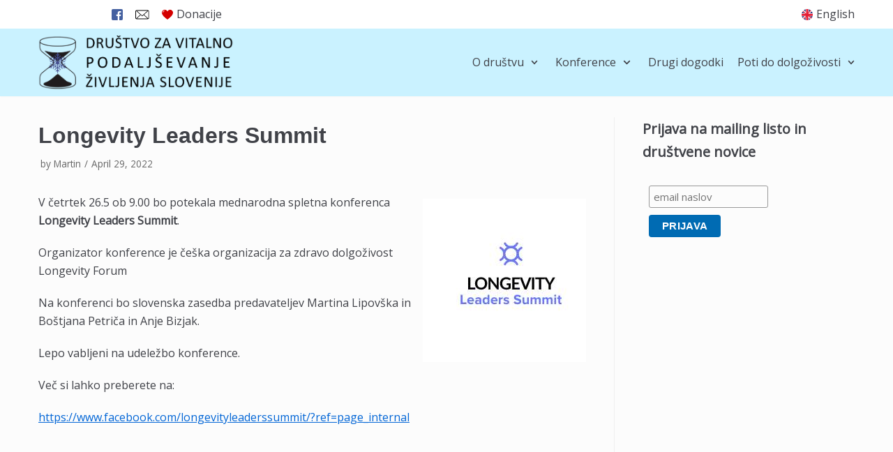

--- FILE ---
content_type: text/html; charset=UTF-8
request_url: https://podaljsevanje-zivljenja.si/2022/04/longevity-leaders-summit/
body_size: 63642
content:
<!DOCTYPE html>
<html lang="en-US">

<head>
	<meta charset="UTF-8">
	<meta name="viewport" content="width=device-width, initial-scale=1, minimum-scale=1">
	<link rel="profile" href="http://gmpg.org/xfn/11">
		<title>Longevity Leaders Summit &#8211; Društvo za vitalno podaljševanje življenja Slovenije</title>
<meta name='robots' content='max-image-preview:large' />
<script>window.koko_analytics = {"tracker_url":"https:\/\/podaljsevanje-zivljenja.si\/koko-analytics-collect.php","post_id":900,"use_cookie":1,"cookie_path":"\/","honor_dnt":true};</script><link rel='dns-prefetch' href='//fonts.googleapis.com' />
<link rel="alternate" type="application/rss+xml" title="Društvo za vitalno podaljševanje življenja Slovenije &raquo; Feed" href="https://podaljsevanje-zivljenja.si/feed/" />
<link rel="alternate" type="application/rss+xml" title="Društvo za vitalno podaljševanje življenja Slovenije &raquo; Comments Feed" href="https://podaljsevanje-zivljenja.si/comments/feed/" />
<script type="text/javascript">
window._wpemojiSettings = {"baseUrl":"https:\/\/s.w.org\/images\/core\/emoji\/14.0.0\/72x72\/","ext":".png","svgUrl":"https:\/\/s.w.org\/images\/core\/emoji\/14.0.0\/svg\/","svgExt":".svg","source":{"concatemoji":"https:\/\/podaljsevanje-zivljenja.si\/wp-includes\/js\/wp-emoji-release.min.js?ver=6.2.8"}};
/*! This file is auto-generated */
!function(e,a,t){var n,r,o,i=a.createElement("canvas"),p=i.getContext&&i.getContext("2d");function s(e,t){p.clearRect(0,0,i.width,i.height),p.fillText(e,0,0);e=i.toDataURL();return p.clearRect(0,0,i.width,i.height),p.fillText(t,0,0),e===i.toDataURL()}function c(e){var t=a.createElement("script");t.src=e,t.defer=t.type="text/javascript",a.getElementsByTagName("head")[0].appendChild(t)}for(o=Array("flag","emoji"),t.supports={everything:!0,everythingExceptFlag:!0},r=0;r<o.length;r++)t.supports[o[r]]=function(e){if(p&&p.fillText)switch(p.textBaseline="top",p.font="600 32px Arial",e){case"flag":return s("\ud83c\udff3\ufe0f\u200d\u26a7\ufe0f","\ud83c\udff3\ufe0f\u200b\u26a7\ufe0f")?!1:!s("\ud83c\uddfa\ud83c\uddf3","\ud83c\uddfa\u200b\ud83c\uddf3")&&!s("\ud83c\udff4\udb40\udc67\udb40\udc62\udb40\udc65\udb40\udc6e\udb40\udc67\udb40\udc7f","\ud83c\udff4\u200b\udb40\udc67\u200b\udb40\udc62\u200b\udb40\udc65\u200b\udb40\udc6e\u200b\udb40\udc67\u200b\udb40\udc7f");case"emoji":return!s("\ud83e\udef1\ud83c\udffb\u200d\ud83e\udef2\ud83c\udfff","\ud83e\udef1\ud83c\udffb\u200b\ud83e\udef2\ud83c\udfff")}return!1}(o[r]),t.supports.everything=t.supports.everything&&t.supports[o[r]],"flag"!==o[r]&&(t.supports.everythingExceptFlag=t.supports.everythingExceptFlag&&t.supports[o[r]]);t.supports.everythingExceptFlag=t.supports.everythingExceptFlag&&!t.supports.flag,t.DOMReady=!1,t.readyCallback=function(){t.DOMReady=!0},t.supports.everything||(n=function(){t.readyCallback()},a.addEventListener?(a.addEventListener("DOMContentLoaded",n,!1),e.addEventListener("load",n,!1)):(e.attachEvent("onload",n),a.attachEvent("onreadystatechange",function(){"complete"===a.readyState&&t.readyCallback()})),(e=t.source||{}).concatemoji?c(e.concatemoji):e.wpemoji&&e.twemoji&&(c(e.twemoji),c(e.wpemoji)))}(window,document,window._wpemojiSettings);
</script>
<style type="text/css">
img.wp-smiley,
img.emoji {
	display: inline !important;
	border: none !important;
	box-shadow: none !important;
	height: 1em !important;
	width: 1em !important;
	margin: 0 0.07em !important;
	vertical-align: -0.1em !important;
	background: none !important;
	padding: 0 !important;
}
</style>
	<link rel='stylesheet' id='wp-block-library-css' href='https://podaljsevanje-zivljenja.si/wp-includes/css/dist/block-library/style.min.css?ver=6.2.8' type='text/css' media='all' />
<link rel='stylesheet' id='classic-theme-styles-css' href='https://podaljsevanje-zivljenja.si/wp-includes/css/classic-themes.min.css?ver=6.2.8' type='text/css' media='all' />
<style id='global-styles-inline-css' type='text/css'>
body{--wp--preset--color--black: #000000;--wp--preset--color--cyan-bluish-gray: #abb8c3;--wp--preset--color--white: #ffffff;--wp--preset--color--pale-pink: #f78da7;--wp--preset--color--vivid-red: #cf2e2e;--wp--preset--color--luminous-vivid-orange: #ff6900;--wp--preset--color--luminous-vivid-amber: #fcb900;--wp--preset--color--light-green-cyan: #7bdcb5;--wp--preset--color--vivid-green-cyan: #00d084;--wp--preset--color--pale-cyan-blue: #8ed1fc;--wp--preset--color--vivid-cyan-blue: #0693e3;--wp--preset--color--vivid-purple: #9b51e0;--wp--preset--color--neve-button-color: #0366d6;--wp--preset--color--neve-text-color: #404248;--wp--preset--gradient--vivid-cyan-blue-to-vivid-purple: linear-gradient(135deg,rgba(6,147,227,1) 0%,rgb(155,81,224) 100%);--wp--preset--gradient--light-green-cyan-to-vivid-green-cyan: linear-gradient(135deg,rgb(122,220,180) 0%,rgb(0,208,130) 100%);--wp--preset--gradient--luminous-vivid-amber-to-luminous-vivid-orange: linear-gradient(135deg,rgba(252,185,0,1) 0%,rgba(255,105,0,1) 100%);--wp--preset--gradient--luminous-vivid-orange-to-vivid-red: linear-gradient(135deg,rgba(255,105,0,1) 0%,rgb(207,46,46) 100%);--wp--preset--gradient--very-light-gray-to-cyan-bluish-gray: linear-gradient(135deg,rgb(238,238,238) 0%,rgb(169,184,195) 100%);--wp--preset--gradient--cool-to-warm-spectrum: linear-gradient(135deg,rgb(74,234,220) 0%,rgb(151,120,209) 20%,rgb(207,42,186) 40%,rgb(238,44,130) 60%,rgb(251,105,98) 80%,rgb(254,248,76) 100%);--wp--preset--gradient--blush-light-purple: linear-gradient(135deg,rgb(255,206,236) 0%,rgb(152,150,240) 100%);--wp--preset--gradient--blush-bordeaux: linear-gradient(135deg,rgb(254,205,165) 0%,rgb(254,45,45) 50%,rgb(107,0,62) 100%);--wp--preset--gradient--luminous-dusk: linear-gradient(135deg,rgb(255,203,112) 0%,rgb(199,81,192) 50%,rgb(65,88,208) 100%);--wp--preset--gradient--pale-ocean: linear-gradient(135deg,rgb(255,245,203) 0%,rgb(182,227,212) 50%,rgb(51,167,181) 100%);--wp--preset--gradient--electric-grass: linear-gradient(135deg,rgb(202,248,128) 0%,rgb(113,206,126) 100%);--wp--preset--gradient--midnight: linear-gradient(135deg,rgb(2,3,129) 0%,rgb(40,116,252) 100%);--wp--preset--duotone--dark-grayscale: url('#wp-duotone-dark-grayscale');--wp--preset--duotone--grayscale: url('#wp-duotone-grayscale');--wp--preset--duotone--purple-yellow: url('#wp-duotone-purple-yellow');--wp--preset--duotone--blue-red: url('#wp-duotone-blue-red');--wp--preset--duotone--midnight: url('#wp-duotone-midnight');--wp--preset--duotone--magenta-yellow: url('#wp-duotone-magenta-yellow');--wp--preset--duotone--purple-green: url('#wp-duotone-purple-green');--wp--preset--duotone--blue-orange: url('#wp-duotone-blue-orange');--wp--preset--font-size--small: 13px;--wp--preset--font-size--medium: 20px;--wp--preset--font-size--large: 36px;--wp--preset--font-size--x-large: 42px;--wp--preset--spacing--20: 0.44rem;--wp--preset--spacing--30: 0.67rem;--wp--preset--spacing--40: 1rem;--wp--preset--spacing--50: 1.5rem;--wp--preset--spacing--60: 2.25rem;--wp--preset--spacing--70: 3.38rem;--wp--preset--spacing--80: 5.06rem;--wp--preset--shadow--natural: 6px 6px 9px rgba(0, 0, 0, 0.2);--wp--preset--shadow--deep: 12px 12px 50px rgba(0, 0, 0, 0.4);--wp--preset--shadow--sharp: 6px 6px 0px rgba(0, 0, 0, 0.2);--wp--preset--shadow--outlined: 6px 6px 0px -3px rgba(255, 255, 255, 1), 6px 6px rgba(0, 0, 0, 1);--wp--preset--shadow--crisp: 6px 6px 0px rgba(0, 0, 0, 1);}:where(.is-layout-flex){gap: 0.5em;}body .is-layout-flow > .alignleft{float: left;margin-inline-start: 0;margin-inline-end: 2em;}body .is-layout-flow > .alignright{float: right;margin-inline-start: 2em;margin-inline-end: 0;}body .is-layout-flow > .aligncenter{margin-left: auto !important;margin-right: auto !important;}body .is-layout-constrained > .alignleft{float: left;margin-inline-start: 0;margin-inline-end: 2em;}body .is-layout-constrained > .alignright{float: right;margin-inline-start: 2em;margin-inline-end: 0;}body .is-layout-constrained > .aligncenter{margin-left: auto !important;margin-right: auto !important;}body .is-layout-constrained > :where(:not(.alignleft):not(.alignright):not(.alignfull)){max-width: var(--wp--style--global--content-size);margin-left: auto !important;margin-right: auto !important;}body .is-layout-constrained > .alignwide{max-width: var(--wp--style--global--wide-size);}body .is-layout-flex{display: flex;}body .is-layout-flex{flex-wrap: wrap;align-items: center;}body .is-layout-flex > *{margin: 0;}:where(.wp-block-columns.is-layout-flex){gap: 2em;}.has-black-color{color: var(--wp--preset--color--black) !important;}.has-cyan-bluish-gray-color{color: var(--wp--preset--color--cyan-bluish-gray) !important;}.has-white-color{color: var(--wp--preset--color--white) !important;}.has-pale-pink-color{color: var(--wp--preset--color--pale-pink) !important;}.has-vivid-red-color{color: var(--wp--preset--color--vivid-red) !important;}.has-luminous-vivid-orange-color{color: var(--wp--preset--color--luminous-vivid-orange) !important;}.has-luminous-vivid-amber-color{color: var(--wp--preset--color--luminous-vivid-amber) !important;}.has-light-green-cyan-color{color: var(--wp--preset--color--light-green-cyan) !important;}.has-vivid-green-cyan-color{color: var(--wp--preset--color--vivid-green-cyan) !important;}.has-pale-cyan-blue-color{color: var(--wp--preset--color--pale-cyan-blue) !important;}.has-vivid-cyan-blue-color{color: var(--wp--preset--color--vivid-cyan-blue) !important;}.has-vivid-purple-color{color: var(--wp--preset--color--vivid-purple) !important;}.has-black-background-color{background-color: var(--wp--preset--color--black) !important;}.has-cyan-bluish-gray-background-color{background-color: var(--wp--preset--color--cyan-bluish-gray) !important;}.has-white-background-color{background-color: var(--wp--preset--color--white) !important;}.has-pale-pink-background-color{background-color: var(--wp--preset--color--pale-pink) !important;}.has-vivid-red-background-color{background-color: var(--wp--preset--color--vivid-red) !important;}.has-luminous-vivid-orange-background-color{background-color: var(--wp--preset--color--luminous-vivid-orange) !important;}.has-luminous-vivid-amber-background-color{background-color: var(--wp--preset--color--luminous-vivid-amber) !important;}.has-light-green-cyan-background-color{background-color: var(--wp--preset--color--light-green-cyan) !important;}.has-vivid-green-cyan-background-color{background-color: var(--wp--preset--color--vivid-green-cyan) !important;}.has-pale-cyan-blue-background-color{background-color: var(--wp--preset--color--pale-cyan-blue) !important;}.has-vivid-cyan-blue-background-color{background-color: var(--wp--preset--color--vivid-cyan-blue) !important;}.has-vivid-purple-background-color{background-color: var(--wp--preset--color--vivid-purple) !important;}.has-black-border-color{border-color: var(--wp--preset--color--black) !important;}.has-cyan-bluish-gray-border-color{border-color: var(--wp--preset--color--cyan-bluish-gray) !important;}.has-white-border-color{border-color: var(--wp--preset--color--white) !important;}.has-pale-pink-border-color{border-color: var(--wp--preset--color--pale-pink) !important;}.has-vivid-red-border-color{border-color: var(--wp--preset--color--vivid-red) !important;}.has-luminous-vivid-orange-border-color{border-color: var(--wp--preset--color--luminous-vivid-orange) !important;}.has-luminous-vivid-amber-border-color{border-color: var(--wp--preset--color--luminous-vivid-amber) !important;}.has-light-green-cyan-border-color{border-color: var(--wp--preset--color--light-green-cyan) !important;}.has-vivid-green-cyan-border-color{border-color: var(--wp--preset--color--vivid-green-cyan) !important;}.has-pale-cyan-blue-border-color{border-color: var(--wp--preset--color--pale-cyan-blue) !important;}.has-vivid-cyan-blue-border-color{border-color: var(--wp--preset--color--vivid-cyan-blue) !important;}.has-vivid-purple-border-color{border-color: var(--wp--preset--color--vivid-purple) !important;}.has-vivid-cyan-blue-to-vivid-purple-gradient-background{background: var(--wp--preset--gradient--vivid-cyan-blue-to-vivid-purple) !important;}.has-light-green-cyan-to-vivid-green-cyan-gradient-background{background: var(--wp--preset--gradient--light-green-cyan-to-vivid-green-cyan) !important;}.has-luminous-vivid-amber-to-luminous-vivid-orange-gradient-background{background: var(--wp--preset--gradient--luminous-vivid-amber-to-luminous-vivid-orange) !important;}.has-luminous-vivid-orange-to-vivid-red-gradient-background{background: var(--wp--preset--gradient--luminous-vivid-orange-to-vivid-red) !important;}.has-very-light-gray-to-cyan-bluish-gray-gradient-background{background: var(--wp--preset--gradient--very-light-gray-to-cyan-bluish-gray) !important;}.has-cool-to-warm-spectrum-gradient-background{background: var(--wp--preset--gradient--cool-to-warm-spectrum) !important;}.has-blush-light-purple-gradient-background{background: var(--wp--preset--gradient--blush-light-purple) !important;}.has-blush-bordeaux-gradient-background{background: var(--wp--preset--gradient--blush-bordeaux) !important;}.has-luminous-dusk-gradient-background{background: var(--wp--preset--gradient--luminous-dusk) !important;}.has-pale-ocean-gradient-background{background: var(--wp--preset--gradient--pale-ocean) !important;}.has-electric-grass-gradient-background{background: var(--wp--preset--gradient--electric-grass) !important;}.has-midnight-gradient-background{background: var(--wp--preset--gradient--midnight) !important;}.has-small-font-size{font-size: var(--wp--preset--font-size--small) !important;}.has-medium-font-size{font-size: var(--wp--preset--font-size--medium) !important;}.has-large-font-size{font-size: var(--wp--preset--font-size--large) !important;}.has-x-large-font-size{font-size: var(--wp--preset--font-size--x-large) !important;}
.wp-block-navigation a:where(:not(.wp-element-button)){color: inherit;}
:where(.wp-block-columns.is-layout-flex){gap: 2em;}
.wp-block-pullquote{font-size: 1.5em;line-height: 1.6;}
</style>
<link rel='stylesheet' id='neve-style-css' href='https://podaljsevanje-zivljenja.si/wp-content/themes/neve/style.min.css?ver=2.6.4' type='text/css' media='all' />
<style id='neve-style-inline-css' type='text/css'>
body, .site-title{font-family:"Open Sans";}.container{max-width:748px;}.has-white-background-color{background-color:#ffffff!important;}.has-white-color{color:#ffffff!important;}.has-black-background-color{background-color:#000000!important;}.has-black-color{color:#000000!important;}.has-neve-button-color-background-color{background-color:#0366d6!important;}.has-neve-button-color-color{color:#0366d6!important;}.has-neve-link-color-background-color{background-color:#0366d6!important;}.has-neve-link-color-color{color:#0366d6!important;}.has-neve-link-hover-color-background-color{background-color:#0366d6!important;}.has-neve-link-hover-color-color{color:#0366d6!important;}.has-neve-text-color-background-color{background-color:#404248!important;}.has-neve-text-color-color{color:#404248!important;}.nv-tags-list a{color:#0366d6;}.nv-tags-list a{border-color:#0366d6;} .button.button-primary, button, input[type=button], .btn, input[type="submit"], /* Buttons in navigation */ ul[id^="nv-primary-navigation"] li.button.button-primary > a, .menu li.button.button-primary > a{background-color:#0366d6;} .button.button-primary, button, input[type=button], .btn, input[type="submit"], /* Buttons in navigation */ ul[id^="nv-primary-navigation"] li.button.button-primary > a, .menu li.button.button-primary > a{color:#ffffff;}.nv-tags-list a:hover{border-color:#0366d6;} .button.button-primary:hover, .nv-tags-list a:hover, ul[id^="nv-primary-navigation"] li.button.button-primary > a:hover, .menu li.button.button-primary > a:hover{background-color:#0366d6;} .button.button-primary:hover, .nv-tags-list a:hover, ul[id^="nv-primary-navigation"] li.button.button-primary > a:hover, .menu li.button.button-primary > a:hover{color:#ffffff;}.button.button-primary, button, input[type=button], .btn, input[type="submit"]:not(.search-submit), /* Buttons in navigation */ ul[id^="nv-primary-navigation"] li.button.button-primary > a, .menu li.button.button-primary > a{border-radius:3px;} .button.button-secondary, #comments input[type="submit"], .cart-off-canvas .button.nv-close-cart-sidebar{color:#676767;}.button.button-secondary, #comments input[type="submit"], .cart-off-canvas .button.nv-close-cart-sidebar{border-color:#676767;} .button.button-secondary:hover, #comments input[type="submit"]:hover{color:#676767;}.button.button-secondary:hover, #comments input[type="submit"]:hover{border-color:#676767;}.button.button-secondary, #comments input[type="submit"]{border-radius:3px;}.button.button-secondary, #comments input[type="submit"]{border:1px solid;border-style:solid;border-top-width:1px;border-right-width:1px;border-bottom-width:1px;border-left-width:1px;}@media(min-width: 576px){.container{max-width:992px;}}@media(min-width: 960px){.container{max-width:1200px;}#content .container .col, #content .container-fluid .col{max-width:70%;}.nv-sidebar-wrap, .nv-sidebar-wrap.shop-sidebar{max-width:30%;}}.hfg_header .header-top-inner,.hfg_header .header-top-inner.dark-mode,.hfg_header .header-top-inner.light-mode { background-color: #ffffff; } .hfg_header .header-main-inner,.hfg_header .header-main-inner.dark-mode,.hfg_header .header-main-inner.light-mode { background-color: #caf2ff; } .hfg_header .header-bottom-inner,.hfg_header .header-bottom-inner.dark-mode,.hfg_header .header-bottom-inner.light-mode { } .hfg_header .header-menu-sidebar .header-menu-sidebar-bg,.hfg_header .header-menu-sidebar .header-menu-sidebar-bg.dark-mode,.hfg_header .header-menu-sidebar .header-menu-sidebar-bg.light-mode { } @media (max-width: 576px) { .builder-item--logo .site-logo img { max-width: 219px; } .builder-item--logo .site-logo { padding-top: 10px; padding-right: 0px; padding-bottom: 10px; padding-left: 0px; } .builder-item--logo { margin-top: 0px; margin-right: 0px; margin-bottom: 0px; margin-left: 0px; } .builder-item--nav-icon .navbar-toggle { padding-top: 10px; padding-right: 15px; padding-bottom: 10px; padding-left: 15px; } .builder-item--nav-icon { margin-top: 0px; margin-right: 0px; margin-bottom: 0px; margin-left: 0px; } .builder-item--primary-menu li > a { font-size: 1em; line-height: 1.6em; letter-spacing: 0px; } .builder-item--primary-menu li > a svg { height: 1em; width: 1em; } .builder-item--primary-menu { padding-top: 0px; padding-right: 0px; padding-bottom: 0px; padding-left: 0px; margin-top: 0px; margin-right: 0px; margin-bottom: 0px; margin-left: 0px; } .builder-item--button_base > .component-wrap > .button { padding-top: 8px; padding-right: 12px; padding-bottom: 8px; padding-left: 12px; } .builder-item--button_base { margin-top: 0px; margin-right: 0px; margin-bottom: 0px; margin-left: 0px; } .builder-item--custom_html .nv-html-content { font-size: 1em; line-height: 1.6; letter-spacing: 0px; } .builder-item--custom_html .nv-html-content svg { height: 1em; width: 1em; } .builder-item--custom_html { padding-top: 0px; padding-right: 0px; padding-bottom: 0px; padding-left: 0px; margin-top: 0px; margin-right: 0px; margin-bottom: 0px; margin-left: 0px; } .builder-item--header_search { padding-top: 0px; padding-right: 0px; padding-bottom: 0px; padding-left: 0px; margin-top: 0px; margin-right: 0px; margin-bottom: 0px; margin-left: 0px; } .builder-item--header_search_responsive { padding-top: 0px; padding-right: 10px; padding-bottom: 0px; padding-left: 10px; margin-top: 0px; margin-right: 0px; margin-bottom: 0px; margin-left: 0px; } .builder-item--secondary-menu #secondary-menu li > a { font-size: 1em; line-height: 1.6; letter-spacing: 0px; } .builder-item--secondary-menu #secondary-menu li > a svg { height: 1em; width: 1em; } .builder-item--secondary-menu { padding-top: 0px; padding-right: 0px; padding-bottom: 0px; padding-left: 0px; margin-top: 0px; margin-right: 0px; margin-bottom: 0px; margin-left: 0px; } .footer-bottom-inner { height: auto; } .builder-item--footer-one-widgets { padding-top: 1em; padding-right: 0em; padding-bottom: 0em; padding-left: 0em; margin-top: 0px; margin-right: 0px; margin-bottom: 0px; margin-left: 0px; } .builder-item--footer-two-widgets { padding-top: 0px; padding-right: 0px; padding-bottom: 0px; padding-left: 0px; margin-top: 0px; margin-right: 0px; margin-bottom: 0px; margin-left: 0px; } .builder-item--footer-three-widgets { padding-top: 0px; padding-right: 0px; padding-bottom: 0px; padding-left: 0px; margin-top: 0px; margin-right: 0px; margin-bottom: 0px; margin-left: 0px; } .builder-item--footer-four-widgets { padding-top: 0px; padding-right: 0px; padding-bottom: 0px; padding-left: 0px; margin-top: 0px; margin-right: 0px; margin-bottom: 0px; margin-left: 0px; } .builder-item--footer-menu li > a { font-size: 1em; line-height: 1.6; letter-spacing: 0px; } .builder-item--footer-menu li > a svg { height: 1em; width: 1em; } .builder-item--footer-menu { padding-top: 0px; padding-right: 0px; padding-bottom: 0px; padding-left: 0px; margin-top: 0px; margin-right: 0px; margin-bottom: 0px; margin-left: 0px; } .builder-item--footer_copyright { font-size: 1em; line-height: 1.6em; letter-spacing: 0px; padding-top: 0px; padding-right: 0px; padding-bottom: 0px; padding-left: 0px; margin-top: 1em; margin-right: 0em; margin-bottom: 0em; margin-left: 0em; } .builder-item--footer_copyright svg { height: 1em; width: 1em; } } @media (min-width: 576px) { .builder-item--logo .site-logo img { max-width: 350px; } .builder-item--logo .site-logo { padding-top: 10px; padding-right: 0px; padding-bottom: 10px; padding-left: 0px; } .builder-item--logo { margin-top: 0px; margin-right: 0px; margin-bottom: 0px; margin-left: 0px; } .builder-item--nav-icon .navbar-toggle { padding-top: 10px; padding-right: 15px; padding-bottom: 10px; padding-left: 15px; } .builder-item--nav-icon { margin-top: 0px; margin-right: 0px; margin-bottom: 0px; margin-left: 0px; } .builder-item--primary-menu li > a { font-size: 1em; line-height: 1.6em; letter-spacing: 0px; } .builder-item--primary-menu li > a svg { height: 1em; width: 1em; } .builder-item--primary-menu { padding-top: 0px; padding-right: 0px; padding-bottom: 0px; padding-left: 0px; margin-top: 0px; margin-right: 0px; margin-bottom: 0px; margin-left: 0px; } .builder-item--button_base > .component-wrap > .button { padding-top: 8px; padding-right: 12px; padding-bottom: 8px; padding-left: 12px; } .builder-item--button_base { margin-top: 0px; margin-right: 0px; margin-bottom: 0px; margin-left: 0px; } .builder-item--custom_html .nv-html-content { font-size: 1em; line-height: 1.6; letter-spacing: 0px; } .builder-item--custom_html .nv-html-content svg { height: 1em; width: 1em; } .builder-item--custom_html { padding-top: 0px; padding-right: 0px; padding-bottom: 0px; padding-left: 0px; margin-top: 0px; margin-right: 0px; margin-bottom: 0px; margin-left: 0px; } .builder-item--header_search { padding-top: 0px; padding-right: 0px; padding-bottom: 0px; padding-left: 0px; margin-top: 0px; margin-right: 0px; margin-bottom: 0px; margin-left: 0px; } .builder-item--header_search_responsive { padding-top: 0px; padding-right: 10px; padding-bottom: 0px; padding-left: 10px; margin-top: 0px; margin-right: 0px; margin-bottom: 0px; margin-left: 0px; } .builder-item--secondary-menu #secondary-menu li > a { font-size: 1em; line-height: 1.6; letter-spacing: 0px; } .builder-item--secondary-menu #secondary-menu li > a svg { height: 1em; width: 1em; } .builder-item--secondary-menu { padding-top: 0px; padding-right: 0px; padding-bottom: 0px; padding-left: 0px; margin-top: 0px; margin-right: 0px; margin-bottom: 0px; margin-left: 0px; } .footer-bottom-inner { height: auto; } .builder-item--footer-one-widgets { padding-top: 1.2em; padding-right: 0em; padding-bottom: 0em; padding-left: 0em; margin-top: 0em; margin-right: 0em; margin-bottom: 0em; margin-left: 0em; } .builder-item--footer-two-widgets { padding-top: 0px; padding-right: 0px; padding-bottom: 0px; padding-left: 0px; margin-top: 0px; margin-right: 0px; margin-bottom: 0px; margin-left: 0px; } .builder-item--footer-three-widgets { padding-top: 0px; padding-right: 0px; padding-bottom: 0px; padding-left: 0px; margin-top: 0px; margin-right: 0px; margin-bottom: 0px; margin-left: 0px; } .builder-item--footer-four-widgets { padding-top: 0px; padding-right: 0px; padding-bottom: 0px; padding-left: 0px; margin-top: 0px; margin-right: 0px; margin-bottom: 0px; margin-left: 0px; } .builder-item--footer-menu li > a { font-size: 1em; line-height: 1.6; letter-spacing: 0px; } .builder-item--footer-menu li > a svg { height: 1em; width: 1em; } .builder-item--footer-menu { padding-top: 0px; padding-right: 0px; padding-bottom: 0px; padding-left: 0px; margin-top: 0px; margin-right: 0px; margin-bottom: 0px; margin-left: 0px; } .builder-item--footer_copyright { font-size: 1em; line-height: 1.6em; letter-spacing: 0px; padding-top: 0em; padding-right: 0em; padding-bottom: 0em; padding-left: 0em; margin-top: 0em; margin-right: 0em; margin-bottom: 0em; margin-left: 0em; } .builder-item--footer_copyright svg { height: 1em; width: 1em; } } @media (min-width: 961px) { .builder-item--logo .site-logo img { max-width: 280px; } .builder-item--logo .site-logo { padding-top: 2px; padding-right: 0px; padding-bottom: 2px; padding-left: 0px; } .builder-item--logo { margin-top: 0em; margin-right: 0em; margin-bottom: 0em; margin-left: 0em; } .builder-item--nav-icon .navbar-toggle { padding-top: 10px; padding-right: 15px; padding-bottom: 10px; padding-left: 15px; } .builder-item--nav-icon { margin-top: 0px; margin-right: 0px; margin-bottom: 0px; margin-left: 0px; } .builder-item--primary-menu li > a { font-size: 1em; line-height: 1.6em; letter-spacing: 0px; } .builder-item--primary-menu li > a svg { height: 1em; width: 1em; } .builder-item--primary-menu { padding-top: 0px; padding-right: 0px; padding-bottom: 0px; padding-left: 0px; margin-top: 0px; margin-right: 0px; margin-bottom: 0px; margin-left: 0px; } .builder-item--button_base > .component-wrap > .button { padding-top: 8px; padding-right: 12px; padding-bottom: 8px; padding-left: 12px; } .builder-item--button_base { margin-top: 0px; margin-right: 0px; margin-bottom: 0px; margin-left: 0px; } .builder-item--custom_html .nv-html-content { font-size: 1em; line-height: 1.6; letter-spacing: 0px; } .builder-item--custom_html .nv-html-content svg { height: 1em; width: 1em; } .builder-item--custom_html { padding-top: 0px; padding-right: 0px; padding-bottom: 0px; padding-left: 0px; margin-top: 0px; margin-right: 0px; margin-bottom: 0px; margin-left: 0px; } .builder-item--header_search { padding-top: 0px; padding-right: 0px; padding-bottom: 0px; padding-left: 0px; margin-top: 0px; margin-right: 0px; margin-bottom: 0px; margin-left: 0px; } .builder-item--header_search_responsive { padding-top: 0px; padding-right: 10px; padding-bottom: 0px; padding-left: 10px; margin-top: 0px; margin-right: 0px; margin-bottom: 0px; margin-left: 0px; } .builder-item--secondary-menu #secondary-menu li > a { font-size: 1em; line-height: 1.6; letter-spacing: 0px; } .builder-item--secondary-menu #secondary-menu li > a svg { height: 1em; width: 1em; } .builder-item--secondary-menu { padding-top: 0px; padding-right: 0px; padding-bottom: 0px; padding-left: 0px; margin-top: 0px; margin-right: 0px; margin-bottom: 0px; margin-left: 0px; } .footer-bottom-inner { height: auto; } .builder-item--footer-one-widgets { padding-top: 0px; padding-right: 0px; padding-bottom: 0px; padding-left: 0px; margin-top: 0px; margin-right: 0px; margin-bottom: 0px; margin-left: 0px; } .builder-item--footer-two-widgets { padding-top: 0px; padding-right: 0px; padding-bottom: 0px; padding-left: 0px; margin-top: 0px; margin-right: 0px; margin-bottom: 0px; margin-left: 0px; } .builder-item--footer-three-widgets { padding-top: 0px; padding-right: 0px; padding-bottom: 0px; padding-left: 0px; margin-top: 0px; margin-right: 0px; margin-bottom: 0px; margin-left: 0px; } .builder-item--footer-four-widgets { padding-top: 0px; padding-right: 0px; padding-bottom: 0px; padding-left: 0px; margin-top: 0px; margin-right: 0px; margin-bottom: 0px; margin-left: 0px; } .builder-item--footer-menu li > a { font-size: 1em; line-height: 1.6; letter-spacing: 0px; } .builder-item--footer-menu li > a svg { height: 1em; width: 1em; } .builder-item--footer-menu { padding-top: 0px; padding-right: 0px; padding-bottom: 0px; padding-left: 0px; margin-top: 0px; margin-right: 0px; margin-bottom: 0px; margin-left: 0px; } .builder-item--footer_copyright { font-size: 1.0em; line-height: 1.6em; letter-spacing: 0px; padding-top: 0px; padding-right: 0px; padding-bottom: 0px; padding-left: 0px; margin-top: 1.5em; margin-right: 0em; margin-bottom: 1.5em; margin-left: 0em; } .builder-item--footer_copyright svg { height: 1.0em; width: 1.0em; } } .builder-item--logo .site-logo .brand .nv-title-tagline-wrap { color: #242424; } .builder-item--primary-menu .nav-menu-primary > .primary-menu-ul li:not(.woocommerce-mini-cart-item) > a { color: #404248; } .builder-item--primary-menu .nav-menu-primary > .primary-menu-ul li > .amp-caret-wrap svg { fill: #404248; } .builder-item--primary-menu .nav-menu-primary > .primary-menu-ul li:not(.woocommerce-mini-cart-item) > a:after { background-color: #0366d6; } .builder-item--primary-menu .nav-menu-primary > .primary-menu-ul li:not(.woocommerce-mini-cart-item):hover > a { color: #0366d6; } .builder-item--primary-menu .nav-menu-primary > .primary-menu-ul li:hover > .amp-caret-wrap svg { fill: #0366d6; } .builder-item--primary-menu .nav-menu-primary > .primary-menu-ul li.current-menu-item > a { color: #0366d6; } .builder-item--primary-menu .nav-menu-primary > .primary-menu-ul li.current-menu-item > .amp-caret-wrap svg { fill: #0366d6; } @media (min-width: 961px) { .header--row .hfg-item-right .builder-item--primary-menu .primary-menu-ul > li:not(:first-child) { margin-left: 20px; } .header--row .hfg-item-center .builder-item--primary-menu .primary-menu-ul > li:not(:last-child), .header--row .hfg-item-left .builder-item--primary-menu .primary-menu-ul > li:not(:last-child) { margin-right: 20px; } .builder-item--primary-menu .style-full-height .primary-menu-ul > li:not(.menu-item-nav-search):not(.menu-item-nav-cart) > a:after { left: -10px; right: -10px; } .builder-item--primary-menu .style-full-height .primary-menu-ul:not(#nv-primary-navigation-sidebar) > li:not(.menu-item-nav-search):not(.menu-item-nav-cart):hover > a:after { width: calc(100% + 20px) !important;; } } .builder-item--primary-menu .primary-menu-ul > li > a { height: 25px; } .builder-item--primary-menu li > a { font-weight: 500; text-transform: none; } .builder-item--button_base > .component-wrap > .button { border-radius: 3px; } .builder-item--custom_html .nv-html-content { font-weight: 500; text-transform: none; } .builder-item--header_search_responsive .nv-search > svg { width: 15px; height: 15px; } .hfg-item-right .builder-item--secondary-menu #secondary-menu > li:not(:first-child) { margin-left: 20px; } .hfg-item-center .builder-item--secondary-menu #secondary-menu li:not(:last-child), .hfg-item-left .builder-item--secondary-menu #secondary-menu > li:not(:last-child) { margin-right: 20px; } .builder-item--secondary-menu .style-full-height #secondary-menu > li > a:after { left: -10px; right: -10px; } .builder-item--secondary-menu .style-full-height #secondary-menu > li:hover > a:after { width: calc(100% + 20px) !important;; } .builder-item--secondary-menu #secondary-menu > li > a { height: 25px; } .builder-item--secondary-menu #secondary-menu li > a { font-weight: 500; text-transform: none; } .footer-top-inner,.footer-top-inner.dark-mode,.footer-top-inner.light-mode { } .footer-bottom-inner,.footer-bottom-inner.dark-mode,.footer-bottom-inner.light-mode { background-color: #494949; } .hfg-item-right .builder-item--footer-menu .footer-menu > li:not(:first-child) { margin-left: 20px; } .hfg-item-center .builder-item--footer-menu .footer-menu li:not(:last-child), .hfg-item-left .builder-item--footer-menu .footer-menu > li:not(:last-child) { margin-right: 20px; } .builder-item--footer-menu .style-full-height .footer-menu > li > a:after { left: -10px !important; right: -10px !important; } .builder-item--footer-menu .style-full-height .footer-menu > li:hover > a:after { width: calc(100% + 20px) !important;; } .builder-item--footer-menu .footer-menu > li > a { height: 25px; } .builder-item--footer-menu li > a { font-weight: 500; text-transform: none; } .builder-item--footer_copyright { color: #ededed; font-weight: 500; text-transform: none; } .builder-item--footer_copyright * { color: #ededed; } 
</style>
<link rel='stylesheet' id='neve-google-font-open-sans-css' href='//fonts.googleapis.com/css?family=Open+Sans%3A400&#038;ver=6.2.8' type='text/css' media='all' />
<link rel="https://api.w.org/" href="https://podaljsevanje-zivljenja.si/wp-json/" /><link rel="alternate" type="application/json" href="https://podaljsevanje-zivljenja.si/wp-json/wp/v2/posts/900" /><link rel="EditURI" type="application/rsd+xml" title="RSD" href="https://podaljsevanje-zivljenja.si/xmlrpc.php?rsd" />
<link rel="wlwmanifest" type="application/wlwmanifest+xml" href="https://podaljsevanje-zivljenja.si/wp-includes/wlwmanifest.xml" />
<meta name="generator" content="WordPress 6.2.8" />
<link rel="canonical" href="https://podaljsevanje-zivljenja.si/2022/04/longevity-leaders-summit/" />
<link rel='shortlink' href='https://podaljsevanje-zivljenja.si/?p=900' />
<link rel="alternate" type="application/json+oembed" href="https://podaljsevanje-zivljenja.si/wp-json/oembed/1.0/embed?url=https%3A%2F%2Fpodaljsevanje-zivljenja.si%2F2022%2F04%2Flongevity-leaders-summit%2F" />
<link rel="alternate" type="text/xml+oembed" href="https://podaljsevanje-zivljenja.si/wp-json/oembed/1.0/embed?url=https%3A%2F%2Fpodaljsevanje-zivljenja.si%2F2022%2F04%2Flongevity-leaders-summit%2F&#038;format=xml" />
<style type="text/css">.recentcomments a{display:inline !important;padding:0 !important;margin:0 !important;}</style><style type="text/css" id="custom-background-css">
body.custom-background { background-color: #fcfcfc; }
</style>
	<link rel="icon" href="https://podaljsevanje-zivljenja.si/wp-content/uploads/2020/04/cropped-fav_icon_light_3-32x32.png" sizes="32x32" />
<link rel="icon" href="https://podaljsevanje-zivljenja.si/wp-content/uploads/2020/04/cropped-fav_icon_light_3-192x192.png" sizes="192x192" />
<link rel="apple-touch-icon" href="https://podaljsevanje-zivljenja.si/wp-content/uploads/2020/04/cropped-fav_icon_light_3-180x180.png" />
<meta name="msapplication-TileImage" content="https://podaljsevanje-zivljenja.si/wp-content/uploads/2020/04/cropped-fav_icon_light_3-270x270.png" />
		<style type="text/css" id="wp-custom-css">
			.o-drustvu-naslov{
	margin-top: 2rem;
	padding-bottom: 0.75rem;
border-bottom: 1px solid #f0f0f0;
margin-bottom: 2.0rem;
}

.d-flex {
	display: flex;
}

.align-items-center {
	align-items: center;
}

.inline-img-margin {
	
}

.inline-img-margin > img {
	margin-left: 5px;
	margin-right: 5px;
}

.viri {
  list-style: none;
  counter-reset: stevec-virov;
	padding-left: 0px !important;
}
.viri li {
  counter-increment: stevec-virov;
}
.viri li::before {
  content: "[" counter(stevec-virov) "]";
	margin-right: 6px;
}

.header-top-div{
	display: flex;
	
	justify-content: space-between;
}

@media only screen and (max-width: 960px) {
	.header-top-div {
		flex-direction: column;
background-color: #F7F7F7;
padding: 0.5em;
border-radius: 0.5rem;
	}
	.header-top-div > div {
		margin: 0.5rem;
	}

}

.header-socials-div{
	display: flex;
	align-items: center;
}

.header-socials-div a {
	display: flex;
	align-items: center;
}

.switch-language-div{
	display: flex;
	align-items: center;
}

.top-icon{
	height: 16px;
	margin: 0 5px 0 5px;
}

.top-icon-mail{
	height: 16px;
	margin: 0 10px 0 10px;
}

.top-icon-fb{
	height: 14px;
}

.conference-title-img{
	margin-top: 3rem;
}		</style>
		</head>

<body  class="post-template-default single single-post postid-900 single-format-standard custom-background wp-custom-logo nv-sidebar-right menu_sidebar_slide_left" >
<svg xmlns="http://www.w3.org/2000/svg" viewBox="0 0 0 0" width="0" height="0" focusable="false" role="none" style="visibility: hidden; position: absolute; left: -9999px; overflow: hidden;" ><defs><filter id="wp-duotone-dark-grayscale"><feColorMatrix color-interpolation-filters="sRGB" type="matrix" values=" .299 .587 .114 0 0 .299 .587 .114 0 0 .299 .587 .114 0 0 .299 .587 .114 0 0 " /><feComponentTransfer color-interpolation-filters="sRGB" ><feFuncR type="table" tableValues="0 0.49803921568627" /><feFuncG type="table" tableValues="0 0.49803921568627" /><feFuncB type="table" tableValues="0 0.49803921568627" /><feFuncA type="table" tableValues="1 1" /></feComponentTransfer><feComposite in2="SourceGraphic" operator="in" /></filter></defs></svg><svg xmlns="http://www.w3.org/2000/svg" viewBox="0 0 0 0" width="0" height="0" focusable="false" role="none" style="visibility: hidden; position: absolute; left: -9999px; overflow: hidden;" ><defs><filter id="wp-duotone-grayscale"><feColorMatrix color-interpolation-filters="sRGB" type="matrix" values=" .299 .587 .114 0 0 .299 .587 .114 0 0 .299 .587 .114 0 0 .299 .587 .114 0 0 " /><feComponentTransfer color-interpolation-filters="sRGB" ><feFuncR type="table" tableValues="0 1" /><feFuncG type="table" tableValues="0 1" /><feFuncB type="table" tableValues="0 1" /><feFuncA type="table" tableValues="1 1" /></feComponentTransfer><feComposite in2="SourceGraphic" operator="in" /></filter></defs></svg><svg xmlns="http://www.w3.org/2000/svg" viewBox="0 0 0 0" width="0" height="0" focusable="false" role="none" style="visibility: hidden; position: absolute; left: -9999px; overflow: hidden;" ><defs><filter id="wp-duotone-purple-yellow"><feColorMatrix color-interpolation-filters="sRGB" type="matrix" values=" .299 .587 .114 0 0 .299 .587 .114 0 0 .299 .587 .114 0 0 .299 .587 .114 0 0 " /><feComponentTransfer color-interpolation-filters="sRGB" ><feFuncR type="table" tableValues="0.54901960784314 0.98823529411765" /><feFuncG type="table" tableValues="0 1" /><feFuncB type="table" tableValues="0.71764705882353 0.25490196078431" /><feFuncA type="table" tableValues="1 1" /></feComponentTransfer><feComposite in2="SourceGraphic" operator="in" /></filter></defs></svg><svg xmlns="http://www.w3.org/2000/svg" viewBox="0 0 0 0" width="0" height="0" focusable="false" role="none" style="visibility: hidden; position: absolute; left: -9999px; overflow: hidden;" ><defs><filter id="wp-duotone-blue-red"><feColorMatrix color-interpolation-filters="sRGB" type="matrix" values=" .299 .587 .114 0 0 .299 .587 .114 0 0 .299 .587 .114 0 0 .299 .587 .114 0 0 " /><feComponentTransfer color-interpolation-filters="sRGB" ><feFuncR type="table" tableValues="0 1" /><feFuncG type="table" tableValues="0 0.27843137254902" /><feFuncB type="table" tableValues="0.5921568627451 0.27843137254902" /><feFuncA type="table" tableValues="1 1" /></feComponentTransfer><feComposite in2="SourceGraphic" operator="in" /></filter></defs></svg><svg xmlns="http://www.w3.org/2000/svg" viewBox="0 0 0 0" width="0" height="0" focusable="false" role="none" style="visibility: hidden; position: absolute; left: -9999px; overflow: hidden;" ><defs><filter id="wp-duotone-midnight"><feColorMatrix color-interpolation-filters="sRGB" type="matrix" values=" .299 .587 .114 0 0 .299 .587 .114 0 0 .299 .587 .114 0 0 .299 .587 .114 0 0 " /><feComponentTransfer color-interpolation-filters="sRGB" ><feFuncR type="table" tableValues="0 0" /><feFuncG type="table" tableValues="0 0.64705882352941" /><feFuncB type="table" tableValues="0 1" /><feFuncA type="table" tableValues="1 1" /></feComponentTransfer><feComposite in2="SourceGraphic" operator="in" /></filter></defs></svg><svg xmlns="http://www.w3.org/2000/svg" viewBox="0 0 0 0" width="0" height="0" focusable="false" role="none" style="visibility: hidden; position: absolute; left: -9999px; overflow: hidden;" ><defs><filter id="wp-duotone-magenta-yellow"><feColorMatrix color-interpolation-filters="sRGB" type="matrix" values=" .299 .587 .114 0 0 .299 .587 .114 0 0 .299 .587 .114 0 0 .299 .587 .114 0 0 " /><feComponentTransfer color-interpolation-filters="sRGB" ><feFuncR type="table" tableValues="0.78039215686275 1" /><feFuncG type="table" tableValues="0 0.94901960784314" /><feFuncB type="table" tableValues="0.35294117647059 0.47058823529412" /><feFuncA type="table" tableValues="1 1" /></feComponentTransfer><feComposite in2="SourceGraphic" operator="in" /></filter></defs></svg><svg xmlns="http://www.w3.org/2000/svg" viewBox="0 0 0 0" width="0" height="0" focusable="false" role="none" style="visibility: hidden; position: absolute; left: -9999px; overflow: hidden;" ><defs><filter id="wp-duotone-purple-green"><feColorMatrix color-interpolation-filters="sRGB" type="matrix" values=" .299 .587 .114 0 0 .299 .587 .114 0 0 .299 .587 .114 0 0 .299 .587 .114 0 0 " /><feComponentTransfer color-interpolation-filters="sRGB" ><feFuncR type="table" tableValues="0.65098039215686 0.40392156862745" /><feFuncG type="table" tableValues="0 1" /><feFuncB type="table" tableValues="0.44705882352941 0.4" /><feFuncA type="table" tableValues="1 1" /></feComponentTransfer><feComposite in2="SourceGraphic" operator="in" /></filter></defs></svg><svg xmlns="http://www.w3.org/2000/svg" viewBox="0 0 0 0" width="0" height="0" focusable="false" role="none" style="visibility: hidden; position: absolute; left: -9999px; overflow: hidden;" ><defs><filter id="wp-duotone-blue-orange"><feColorMatrix color-interpolation-filters="sRGB" type="matrix" values=" .299 .587 .114 0 0 .299 .587 .114 0 0 .299 .587 .114 0 0 .299 .587 .114 0 0 " /><feComponentTransfer color-interpolation-filters="sRGB" ><feFuncR type="table" tableValues="0.098039215686275 1" /><feFuncG type="table" tableValues="0 0.66274509803922" /><feFuncB type="table" tableValues="0.84705882352941 0.41960784313725" /><feFuncA type="table" tableValues="1 1" /></feComponentTransfer><feComposite in2="SourceGraphic" operator="in" /></filter></defs></svg><div class="wrapper">
	<header class="header" role="banner">
		<a class="neve-skip-link show-on-focus" href="#content" tabindex="0">
			Skip to content		</a>
		<div id="header-grid"  class="hfg_header site-header">
	<div class="header--row header-top hide-on-mobile hide-on-tablet layout-full-contained header--row"
	data-row-id="top" data-show-on="desktop">

	<div
		class="header--row-inner header-top-inner light-mode">
		<div class="container">
			<div
				class="row row--wrapper"
				data-section="hfg_header_layout_top" >
				<div class="builder-item hfg-item-last hfg-item-first col-11 col-md-11 col-sm-11 hfg-item-left offset-1"><div class="item--inner builder-item--custom_html"
		data-section="custom_html"
		data-item-id="custom_html">
	<div class="nv-html-content"> 	<div class="header-top-div">
<div class="header-socials-div">
<a href="https://www.facebook.com/Dru%C5%A1tvo-za-vitalno-podalj%C5%A1evanje-%C5%BEivljenja-1231427703674750/"><img src="/en/wp-content/uploads/sites/2/2020/05/facebook_icon.svg" class="top-icon" /></a><br />
<a href="mailto:info@podaljsevanje-zivljenja.si"><img src="/en/wp-content/uploads/sites/2/2020/05/mail_2.svg" class="top-icon-mail" /></a><a href="https://podaljsevanje-zivljenja.si/donacije/"><img src="/wp-content/uploads/2020/06/heart.svg" class="top-icon" />Donacije</a>
</div>
<div class="switch-language-div"><img src="/wp-content/uploads/2020/05/english-1.svg" class="top-icon" /><a href="https://podaljsevanje-zivljenja.si/en/">English</a></div>
</div>
</div>
	</div>

</div>							</div>
		</div>
	</div>
</div>


<nav class="header--row header-main hide-on-mobile hide-on-tablet layout-full-contained nv-navbar header--row"
	data-row-id="main" data-show-on="desktop">

	<div
		class="header--row-inner header-main-inner light-mode">
		<div class="container">
			<div
				class="row row--wrapper"
				data-section="hfg_header_layout_main" >
				<div class="builder-item hfg-item-first col-5 col-md-5 col-sm-5 hfg-item-left"><div class="item--inner builder-item--logo"
		data-section="title_tagline"
		data-item-id="logo">
	<div class="site-logo">
	<a class="brand" href="https://podaljsevanje-zivljenja.si/" title="Društvo za vitalno podaljševanje življenja Slovenije" aria-label="Društvo za vitalno podaljševanje življenja Slovenije"><img src="https://podaljsevanje-zivljenja.si/wp-content/uploads/2023/09/DVPZS-logo-in-ime.png" alt="Društvo za vitalno podaljševanje življenja"></a></div>

	</div>

</div><div class="builder-item hfg-item-last col-7 col-md-7 col-sm-7 hfg-item-right"><div class="item--inner builder-item--primary-menu has_menu"
		data-section="header_menu_primary"
		data-item-id="primary-menu">
	<div class="nv-nav-wrap">
	<div role="navigation" class="style-plain nav-menu-primary"
			aria-label="Primary Menu">

		<ul id="nv-primary-navigation-main" class="primary-menu-ul"><li id="menu-item-409" class="menu-item menu-item-type-custom menu-item-object-custom menu-item-has-children menu-item-409"><a href="https://podaljsevanje-zivljenja.si/o-drustvu/"><span class="menu-item-title-wrap">O društvu</span><div class="caret-wrap 1" tabindex="0"><span class="caret"><svg xmlns="http://www.w3.org/2000/svg" viewBox="0 0 448 512"><path d="M207.029 381.476L12.686 187.132c-9.373-9.373-9.373-24.569 0-33.941l22.667-22.667c9.357-9.357 24.522-9.375 33.901-.04L224 284.505l154.745-154.021c9.379-9.335 24.544-9.317 33.901.04l22.667 22.667c9.373 9.373 9.373 24.569 0 33.941L240.971 381.476c-9.373 9.372-24.569 9.372-33.942 0z"/></svg></span></div></a>
<ul class="sub-menu">
	<li id="menu-item-240" class="menu-item menu-item-type-post_type menu-item-object-page menu-item-240"><a href="https://podaljsevanje-zivljenja.si/o-drustvu/">O nas</a></li>
	<li id="menu-item-406" class="menu-item menu-item-type-post_type menu-item-object-page menu-item-406"><a href="https://podaljsevanje-zivljenja.si/o-drustvu/izkaznica-drustva/">Izkaznica</a></li>
	<li id="menu-item-357" class="menu-item menu-item-type-post_type menu-item-object-page menu-item-357"><a href="https://podaljsevanje-zivljenja.si/o-drustvu/o-organizaciji-ila/">O organizaciji ILA</a></li>
</ul>
</li>
<li id="menu-item-1191" class="menu-item menu-item-type-custom menu-item-object-custom menu-item-has-children menu-item-1191"><a href="https://podaljsevanje-zivljenja.si/konferenca-2025/"><span class="menu-item-title-wrap">Konference</span><div class="caret-wrap 5" tabindex="0"><span class="caret"><svg xmlns="http://www.w3.org/2000/svg" viewBox="0 0 448 512"><path d="M207.029 381.476L12.686 187.132c-9.373-9.373-9.373-24.569 0-33.941l22.667-22.667c9.357-9.357 24.522-9.375 33.901-.04L224 284.505l154.745-154.021c9.379-9.335 24.544-9.317 33.901.04l22.667 22.667c9.373 9.373 9.373 24.569 0 33.941L240.971 381.476c-9.373 9.372-24.569 9.372-33.942 0z"/></svg></span></div></a>
<ul class="sub-menu">
	<li id="menu-item-1326" class="menu-item menu-item-type-post_type menu-item-object-page menu-item-1326"><a href="https://podaljsevanje-zivljenja.si/konferenca-2025/">Konferenca 2025</a></li>
	<li id="menu-item-1198" class="menu-item menu-item-type-post_type menu-item-object-page menu-item-1198"><a href="https://podaljsevanje-zivljenja.si/konferenca-2024/">Konferenca 2024</a></li>
	<li id="menu-item-980" class="menu-item menu-item-type-post_type menu-item-object-page menu-item-980"><a href="https://podaljsevanje-zivljenja.si/konferenca-2023/">Konferenca 2023</a></li>
	<li id="menu-item-1192" class="menu-item menu-item-type-post_type menu-item-object-page menu-item-1192"><a href="https://podaljsevanje-zivljenja.si/konferenca-2020/">Konferenca 2020</a></li>
</ul>
</li>
<li id="menu-item-236" class="menu-item menu-item-type-taxonomy menu-item-object-category current-post-ancestor current-menu-parent current-post-parent menu-item-236"><a href="https://podaljsevanje-zivljenja.si/category/dogodki/">Drugi dogodki</a></li>
<li id="menu-item-1142" class="menu-item menu-item-type-custom menu-item-object-custom menu-item-has-children menu-item-1142"><a href="https://podaljsevanje-zivljenja.si/biotehnoloski-pristopi/"><span class="menu-item-title-wrap">Poti do dolgoživosti</span><div class="caret-wrap 11" tabindex="0"><span class="caret"><svg xmlns="http://www.w3.org/2000/svg" viewBox="0 0 448 512"><path d="M207.029 381.476L12.686 187.132c-9.373-9.373-9.373-24.569 0-33.941l22.667-22.667c9.357-9.357 24.522-9.375 33.901-.04L224 284.505l154.745-154.021c9.379-9.335 24.544-9.317 33.901.04l22.667 22.667c9.373 9.373 9.373 24.569 0 33.941L240.971 381.476c-9.373 9.372-24.569 9.372-33.942 0z"/></svg></span></div></a>
<ul class="sub-menu">
	<li id="menu-item-1024" class="menu-item menu-item-type-post_type menu-item-object-page menu-item-1024"><a href="https://podaljsevanje-zivljenja.si/biotehnoloski-pristopi/">Biotehnološki pristopi</a></li>
	<li id="menu-item-238" class="menu-item menu-item-type-post_type menu-item-object-page menu-item-238"><a href="https://podaljsevanje-zivljenja.si/krionika/">Krionika</a></li>
	<li id="menu-item-500" class="menu-item menu-item-type-post_type menu-item-object-page menu-item-500"><a href="https://podaljsevanje-zivljenja.si/prenos-zavesti/">Prenos zavesti</a></li>
</ul>
</li>
</ul>	</div>
</div>

	</div>

</div>							</div>
		</div>
	</div>
</nav>


<nav class="header--row header-main hide-on-desktop layout-full-contained nv-navbar header--row"
	data-row-id="main" data-show-on="mobile">

	<div
		class="header--row-inner header-main-inner light-mode">
		<div class="container">
			<div
				class="row row--wrapper"
				data-section="hfg_header_layout_main" >
				<div class="builder-item hfg-item-first col-8 col-md-8 col-sm-8 hfg-item-left"><div class="item--inner builder-item--logo"
		data-section="title_tagline"
		data-item-id="logo">
	<div class="site-logo">
	<a class="brand" href="https://podaljsevanje-zivljenja.si/" title="Društvo za vitalno podaljševanje življenja Slovenije" aria-label="Društvo za vitalno podaljševanje življenja Slovenije"><img src="https://podaljsevanje-zivljenja.si/wp-content/uploads/2023/09/DVPZS-logo-in-ime.png" alt="Društvo za vitalno podaljševanje življenja"></a></div>

	</div>

</div><div class="builder-item hfg-item-last col-4 col-md-4 col-sm-4 hfg-item-right"><div class="item--inner builder-item--nav-icon"
		data-section="header_menu_icon"
		data-item-id="nav-icon">
	<div class="menu-mobile-toggle item-button navbar-toggle-wrapper">
	<button class="navbar-toggle"
					aria-label="
			Navigation Menu			">
				<div class="bars">
			<span class="icon-bar"></span>
			<span class="icon-bar"></span>
			<span class="icon-bar"></span>
		</div>
		<span class="screen-reader-text">Toggle Navigation</span>
	</button>
</div> <!--.navbar-toggle-wrapper-->


	</div>

</div>							</div>
		</div>
	</div>
</nav>

<div id="header-menu-sidebar" class="header-menu-sidebar menu-sidebar-panel light-mode slide_left">
	<div id="header-menu-sidebar-bg" class="header-menu-sidebar-bg">
		<div class="close-sidebar-panel navbar-toggle-wrapper">
			<button class="navbar-toggle active" 					aria-label="
				Navigation Menu				">
				<div class="bars">
					<span class="icon-bar"></span>
					<span class="icon-bar"></span>
					<span class="icon-bar"></span>
				</div>
				<span class="screen-reader-text">
				Toggle Navigation					</span>
			</button>
		</div>
		<div id="header-menu-sidebar-inner" class="header-menu-sidebar-inner">
			<div class="builder-item hfg-item-first col-12 col-md-12 col-sm-12 hfg-item-right"><div class="item--inner builder-item--primary-menu has_menu"
		data-section="header_menu_primary"
		data-item-id="primary-menu">
	<div class="nv-nav-wrap">
	<div role="navigation" class="style-plain nav-menu-primary"
			aria-label="Primary Menu">

		<ul id="nv-primary-navigation-sidebar" class="primary-menu-ul"><li class="menu-item menu-item-type-custom menu-item-object-custom menu-item-has-children menu-item-409"><a href="https://podaljsevanje-zivljenja.si/o-drustvu/"><span class="menu-item-title-wrap">O društvu</span><div class="caret-wrap 1" tabindex="0"><span class="caret"><svg xmlns="http://www.w3.org/2000/svg" viewBox="0 0 448 512"><path d="M207.029 381.476L12.686 187.132c-9.373-9.373-9.373-24.569 0-33.941l22.667-22.667c9.357-9.357 24.522-9.375 33.901-.04L224 284.505l154.745-154.021c9.379-9.335 24.544-9.317 33.901.04l22.667 22.667c9.373 9.373 9.373 24.569 0 33.941L240.971 381.476c-9.373 9.372-24.569 9.372-33.942 0z"/></svg></span></div></a>
<ul class="sub-menu">
	<li class="menu-item menu-item-type-post_type menu-item-object-page menu-item-240"><a href="https://podaljsevanje-zivljenja.si/o-drustvu/">O nas</a></li>
	<li class="menu-item menu-item-type-post_type menu-item-object-page menu-item-406"><a href="https://podaljsevanje-zivljenja.si/o-drustvu/izkaznica-drustva/">Izkaznica</a></li>
	<li class="menu-item menu-item-type-post_type menu-item-object-page menu-item-357"><a href="https://podaljsevanje-zivljenja.si/o-drustvu/o-organizaciji-ila/">O organizaciji ILA</a></li>
</ul>
</li>
<li class="menu-item menu-item-type-custom menu-item-object-custom menu-item-has-children menu-item-1191"><a href="https://podaljsevanje-zivljenja.si/konferenca-2025/"><span class="menu-item-title-wrap">Konference</span><div class="caret-wrap 5" tabindex="0"><span class="caret"><svg xmlns="http://www.w3.org/2000/svg" viewBox="0 0 448 512"><path d="M207.029 381.476L12.686 187.132c-9.373-9.373-9.373-24.569 0-33.941l22.667-22.667c9.357-9.357 24.522-9.375 33.901-.04L224 284.505l154.745-154.021c9.379-9.335 24.544-9.317 33.901.04l22.667 22.667c9.373 9.373 9.373 24.569 0 33.941L240.971 381.476c-9.373 9.372-24.569 9.372-33.942 0z"/></svg></span></div></a>
<ul class="sub-menu">
	<li class="menu-item menu-item-type-post_type menu-item-object-page menu-item-1326"><a href="https://podaljsevanje-zivljenja.si/konferenca-2025/">Konferenca 2025</a></li>
	<li class="menu-item menu-item-type-post_type menu-item-object-page menu-item-1198"><a href="https://podaljsevanje-zivljenja.si/konferenca-2024/">Konferenca 2024</a></li>
	<li class="menu-item menu-item-type-post_type menu-item-object-page menu-item-980"><a href="https://podaljsevanje-zivljenja.si/konferenca-2023/">Konferenca 2023</a></li>
	<li class="menu-item menu-item-type-post_type menu-item-object-page menu-item-1192"><a href="https://podaljsevanje-zivljenja.si/konferenca-2020/">Konferenca 2020</a></li>
</ul>
</li>
<li class="menu-item menu-item-type-taxonomy menu-item-object-category current-post-ancestor current-menu-parent current-post-parent menu-item-236"><a href="https://podaljsevanje-zivljenja.si/category/dogodki/">Drugi dogodki</a></li>
<li class="menu-item menu-item-type-custom menu-item-object-custom menu-item-has-children menu-item-1142"><a href="https://podaljsevanje-zivljenja.si/biotehnoloski-pristopi/"><span class="menu-item-title-wrap">Poti do dolgoživosti</span><div class="caret-wrap 11" tabindex="0"><span class="caret"><svg xmlns="http://www.w3.org/2000/svg" viewBox="0 0 448 512"><path d="M207.029 381.476L12.686 187.132c-9.373-9.373-9.373-24.569 0-33.941l22.667-22.667c9.357-9.357 24.522-9.375 33.901-.04L224 284.505l154.745-154.021c9.379-9.335 24.544-9.317 33.901.04l22.667 22.667c9.373 9.373 9.373 24.569 0 33.941L240.971 381.476c-9.373 9.372-24.569 9.372-33.942 0z"/></svg></span></div></a>
<ul class="sub-menu">
	<li class="menu-item menu-item-type-post_type menu-item-object-page menu-item-1024"><a href="https://podaljsevanje-zivljenja.si/biotehnoloski-pristopi/">Biotehnološki pristopi</a></li>
	<li class="menu-item menu-item-type-post_type menu-item-object-page menu-item-238"><a href="https://podaljsevanje-zivljenja.si/krionika/">Krionika</a></li>
	<li class="menu-item menu-item-type-post_type menu-item-object-page menu-item-500"><a href="https://podaljsevanje-zivljenja.si/prenos-zavesti/">Prenos zavesti</a></li>
</ul>
</li>
</ul>	</div>
</div>

	</div>

</div><div class="builder-item hfg-item-last col-12 col-md-12 col-sm-12 hfg-item-left"><div class="item--inner builder-item--custom_html"
		data-section="custom_html"
		data-item-id="custom_html">
	<div class="nv-html-content"> 	<div class="header-top-div">
<div class="header-socials-div">
<a href="https://www.facebook.com/Dru%C5%A1tvo-za-vitalno-podalj%C5%A1evanje-%C5%BEivljenja-1231427703674750/"><img src="/en/wp-content/uploads/sites/2/2020/05/facebook_icon.svg" class="top-icon" /></a><br />
<a href="mailto:info@podaljsevanje-zivljenja.si"><img src="/en/wp-content/uploads/sites/2/2020/05/mail_2.svg" class="top-icon-mail" /></a><a href="https://podaljsevanje-zivljenja.si/donacije/"><img src="/wp-content/uploads/2020/06/heart.svg" class="top-icon" />Donacije</a>
</div>
<div class="switch-language-div"><img src="/wp-content/uploads/2020/05/english-1.svg" class="top-icon" /><a href="https://podaljsevanje-zivljenja.si/en/">English</a></div>
</div>
</div>
	</div>

</div>		</div>
	</div>
</div>
<div class="header-menu-sidebar-overlay"></div>

</div>
	</header>
	
	<main id="content" class="neve-main" role="main">

	<div class="container single-post-container">
		<div class="row">
						<article id="post-900"
					class="nv-single-post-wrap col post-900 post type-post status-publish format-standard hentry category-dogodki category-objave">
				<div class="entry-header"><div class="nv-title-meta-wrap"><h1 class="title entry-title">Longevity Leaders Summit</h1><ul class="nv-meta-list"><li class="meta author vcard"><span class="author-name fn">by <a href="https://podaljsevanje-zivljenja.si/author/martin/" title="Posts by Martin" rel="author">Martin</a></span></li><li class="meta date posted-on"><time class="entry-date published" datetime="2022-04-29T19:51:50+02:00" content="2022-04-29">April 29, 2022</time><time class="updated" datetime="2024-07-09T07:11:22+02:00">July 9, 2024</time></li></ul></div></div><div class="nv-content-wrap entry-content"><div class="wp-block-image">
<figure class="alignright size-large"><img decoding="async" width="234" height="234" src="https://podaljsevanje-zivljenja.si/wp-content/uploads/2022/04/275641906_109596938347197_2821288067478861008_n.jpg" alt="" class="wp-image-901" srcset="https://podaljsevanje-zivljenja.si/wp-content/uploads/2022/04/275641906_109596938347197_2821288067478861008_n.jpg 234w, https://podaljsevanje-zivljenja.si/wp-content/uploads/2022/04/275641906_109596938347197_2821288067478861008_n-150x150.jpg 150w" sizes="(max-width: 234px) 100vw, 234px" /></figure></div>


<p>V četrtek 26.5 ob 9.00 bo potekala mednarodna spletna konferenca <strong>Longevity Leaders Summit</strong>. </p>



<p>Organizator konference je češka organizacija za zdravo dolgoživost Longevity Forum </p>



<p>Na konferenci bo slovenska zasedba predavateljev Martina Lipovška in Boštjana Petriča in Anje Bizjak. </p>



<p>Lepo vabljeni na udeležbo konference. </p>



<p>Več si lahko preberete na: </p>



<p><a href="https://www.facebook.com/longevityleaderssummit/?ref=page_internal">https://www.facebook.com/longevityleaderssummit/?ref=page_internal</a></p>
</div>
<div id="comments" class="comments-area">
	</div>
			</article>
			<div class="nv-sidebar-wrap col-sm-12 nv-right blog-sidebar" >
		<aside id="secondary" role="complementary">
				<div id="custom_html-7" class="widget_text widget widget_custom_html"><p class="widget-title">Prijava na mailing listo in društvene novice</p><div class="textwidget custom-html-widget"><!-- Begin Mailchimp Signup Form -->
<link href="//cdn-images.mailchimp.com/embedcode/slim-10_7.css" rel="stylesheet" type="text/css">
<style type="text/css">
	#mc_embed_signup{
		clear:left; font:14px Helvetica,Arial,sans-serif;}
	#mc_embed_signup div {
		margin: 0.75rem 0 0.75rem 0;
	}
	#mc_embed_signup .email {
		min-width: 75%;
	}
	#mc_embed_signup .button {
		background: #006bb3;
	}
	/* Add your own Mailchimp form style overrides in your site stylesheet or in this style block.
	   We recommend moving this block and the preceding CSS link to the HEAD of your HTML file. */
</style>
<div id="mc_embed_signup">
<form action="https://podaljsevanje-zivljenja.us4.list-manage.com/subscribe/post?u=f90d06a5f57c9351ed9fe90e1&amp;id=21a485dc91" method="post" id="mc-embedded-subscribe-form" name="mc-embedded-subscribe-form" class="validate" target="_blank" novalidate>
    <div id="mc_embed_signup_scroll">
	<input type="email" value="" name="EMAIL" class="email" id="mce-EMAIL" placeholder="email naslov" required>
    <!-- real people should not fill this in and expect good things - do not remove this or risk form bot signups-->
    <div style="position: absolute; left: -5000px;" aria-hidden="true"><input type="text" name="b_f90d06a5f57c9351ed9fe90e1_21a485dc91" tabindex="-1" value=""></div>
    <div class="clear"><input type="submit" value="prijava" name="subscribe" id="mc-embedded-subscribe" class="button"></div>
    </div>
</form>
</div><!--End mc_embed_signup--></div></div>			</aside>
</div>
		</div>
	</div>
</main><!--/.neve-main-->


<footer class="site-footer" id="site-footer">
	<div class="hfg_footer">
		<div class="footer--row footer-bottom layout-full-contained"
	id="cb-row--footer-bottom"
	data-row-id="bottom" data-show-on="desktop">
	<div
		class="footer--row-inner footer-bottom-inner light-mode footer-content-wrap">
		<div class="container">
			<div
				class="hfg-grid nv-footer-content hfg-grid-bottom row--wrapper row "
				data-section="hfg_footer_layout_bottom" >
				<div class="builder-item hfg-item-first col-3 col-md-3 col-sm-3 hfg-item-center"><div class="item--inner builder-item--footer-one-widgets"
		data-section="sidebar-widgets-footer-one-widgets"
		data-item-id="footer-one-widgets">
		<div class="widget-area">
		<div id="custom_html-5" class="widget_text widget widget_custom_html"><div class="textwidget custom-html-widget"><span style="margin: 0 10px"><a href="mailto:info@podaljsevanje-zivljenja.si" style="color: #ededed">info@podaljsevanje-zivljenja.si</a></span></div></div>	</div>
	</div>

</div><div class="builder-item col-6 col-md-6 col-sm-6 hfg-item-center"><div class="item--inner builder-item--footer_copyright"
		data-section="footer_copyright"
		data-item-id="footer_copyright">
	<div class="component-wrap">
	<span>© 2024, Društvo za vitalno podaljševanje življenja Slovenije</span> 

</div>

	</div>

</div><div class="builder-item hfg-item-last col-3 col-md-3 col-sm-3 hfg-item-center"><div class="item--inner builder-item--footer-two-widgets"
		data-section="sidebar-widgets-footer-two-widgets"
		data-item-id="footer-two-widgets">
		<div class="widget-area">
		<div id="custom_html-6" class="widget_text widget widget_custom_html"><div class="textwidget custom-html-widget"><span><a href="https://podaljsevanje-zivljenja.si/spletni-piskotki-in-zasebnost/" style="color: #ededed">Spletni piškotki in zasebnost</a></span></div></div>	</div>
	</div>

</div>							</div>
		</div>
	</div>
</div>

	</div>
</footer>

</div><!--/.wrapper-->
<script type='text/javascript' async="async" src='https://podaljsevanje-zivljenja.si/wp-content/plugins/koko-analytics/assets/dist/js/script.js?ver=1.0.12' id='koko-analytics-js'></script>
<script type='text/javascript' id='neve-script-js-extra'>
/* <![CDATA[ */
var NeveProperties = {"ajaxurl":"https:\/\/podaljsevanje-zivljenja.si\/wp-admin\/admin-ajax.php","nonce":"286da0f33a"};
/* ]]> */
</script>
<script type='text/javascript' src='https://podaljsevanje-zivljenja.si/wp-content/themes/neve/assets/js/build/modern/frontend.js?ver=2.6.4' id='neve-script-js'></script>
<script type='text/javascript' src='https://podaljsevanje-zivljenja.si/wp-includes/js/comment-reply.min.js?ver=6.2.8' id='comment-reply-js'></script>

</body>

</html>


--- FILE ---
content_type: image/svg+xml
request_url: https://podaljsevanje-zivljenja.si/wp-content/uploads/2020/06/heart.svg
body_size: 1866
content:
<?xml version="1.0" encoding="UTF-8" standalone="no"?> <svg xmlns:dc="http://purl.org/dc/elements/1.1/" xmlns:cc="http://creativecommons.org/ns#" xmlns:rdf="http://www.w3.org/1999/02/22-rdf-syntax-ns#" xmlns:svg="http://www.w3.org/2000/svg" xmlns="http://www.w3.org/2000/svg" xmlns:sodipodi="http://sodipodi.sourceforge.net/DTD/sodipodi-0.dtd" xmlns:inkscape="http://www.inkscape.org/namespaces/inkscape" version="1.1" id="Capa_1" x="0px" y="0px" viewBox="0 0 612.008 612.008" style="enable-background:new 0 0 612.008 612.008;" xml:space="preserve" inkscape:version="0.91 r13725" sodipodi:docname="heart.svg"><metadata id="metadata41"></metadata><defs id="defs39"></defs><g id="g3" style="fill:#d40000;fill-opacity:1"><path d="M609.383,170.157c-11.479-66.076-59.969-117.694-125.18-130.505c-67.537-13.263-134.697,16.207-169.347,74.289 c-2.642,4.412-8.735,14.841-8.851,14.683c-0.117,0.158-6.21-10.272-8.851-14.683c-34.65-58.082-101.81-87.552-169.347-74.289 C62.601,52.463,14.105,104.082,2.625,170.157c-9.009,51.831,5.846,100.829,34.177,143.981 c22.506,34.294,47.612,67.558,75.764,97.309c57.794,61.101,125.613,110.929,193.431,164.05 c67.825-53.121,135.644-102.949,193.431-164.05c28.152-29.751,53.259-63.022,75.764-97.309 C603.53,270.986,618.392,221.996,609.383,170.157z M135.298,116.954c-14.931,0.192-29.641,7.074-40.38,18.876 c-11.253,12.378-16.714,28.228-15.363,44.634c0.714,8.714-5.77,16.351-14.471,17.064c-0.446,0.034-0.878,0.055-1.311,0.055 c-8.151,0-15.075-6.264-15.754-14.533c-2.038-24.88,6.525-49.848,23.494-68.512c16.605-18.265,39.707-28.921,63.372-29.23 c8.659-0.199,15.905,6.875,16.028,15.61C151.018,109.66,144.04,116.837,135.298,116.954z" id="path5" style="fill:#d40000;fill-opacity:1"></path></g><g id="g7"></g><g id="g9"></g><g id="g11"></g><g id="g13"></g><g id="g15"></g><g id="g17"></g><g id="g19"></g><g id="g21"></g><g id="g23"></g><g id="g25"></g><g id="g27"></g><g id="g29"></g><g id="g31"></g><g id="g33"></g><g id="g35"></g></svg> 

--- FILE ---
content_type: image/svg+xml
request_url: https://podaljsevanje-zivljenja.si/wp-content/uploads/2020/05/english-1.svg
body_size: 5795
content:
<?xml version="1.0" encoding="UTF-8" standalone="no"?> <!-- Generator: Adobe Illustrator 19.0.0, SVG Export Plug-In . SVG Version: 6.00 Build 0) --> <svg xmlns:dc="http://purl.org/dc/elements/1.1/" xmlns:cc="http://creativecommons.org/ns#" xmlns:rdf="http://www.w3.org/1999/02/22-rdf-syntax-ns#" xmlns:svg="http://www.w3.org/2000/svg" xmlns="http://www.w3.org/2000/svg" xmlns:sodipodi="http://sodipodi.sourceforge.net/DTD/sodipodi-0.dtd" xmlns:inkscape="http://www.inkscape.org/namespaces/inkscape" version="1.1" id="Capa_1" x="0px" y="0px" viewBox="0 0 473.68 473.68" style="enable-background:new 0 0 473.68 473.68;" xml:space="preserve" inkscape:version="0.91 r13725" sodipodi:docname="english.svg"><metadata id="metadata129"></metadata><defs id="defs127"></defs><g id="g3" style="stroke:none;stroke-opacity:1;fill:#29337a;fill-opacity:1"><path style="fill:#29337a;stroke:none;stroke-opacity:1;fill-opacity:1" d="M41.712,102.641c-15.273,22.168-26.88,47.059-33.918,73.812h107.734L41.712,102.641z" id="path5"></path><path style="fill:#29337a;stroke:none;stroke-opacity:1;fill-opacity:1" d="M170.511,9.48c-27.288,7.947-52.56,20.628-74.814,37.168l74.814,74.814V9.48z" id="path7"></path><path style="fill:#29337a;stroke:none;stroke-opacity:1;fill-opacity:1" d="M101.261,430.982c20.874,14.607,44.195,25.915,69.25,33.211v-102.45L101.261,430.982z" id="path9"></path><path style="fill:#29337a;stroke:none;stroke-opacity:1;fill-opacity:1" d="M10.512,306.771c7.831,25.366,19.831,48.899,35.167,69.833l69.833-69.833H10.512z" id="path11"></path></g><g id="g23"><polygon style="fill:#D32030;" points="170.511,306.056 169.8,306.771 170.511,306.771 " id="polygon25"></polygon><polygon style="fill:#D32030;" points="190.084,286.487 190.794,286.487 190.794,285.773 " id="polygon27"></polygon><polygon style="fill:#D32030;" points="281.229,196.737 280.545,196.737 280.545,197.425 " id="polygon29"></polygon><polygon style="fill:#D32030;" points="171.21,176.457 170.511,175.754 170.511,176.457 " id="polygon31"></polygon><polygon style="fill:#D32030;" points="190.794,196.037 190.794,196.737 191.494,196.737 " id="polygon33"></polygon></g><g id="g35" style="stroke:none;stroke-opacity:1;fill:#29337a;fill-opacity:1"><path style="fill:#29337a;stroke:none;stroke-opacity:1;fill-opacity:1" d="M300.825,411.764v53.091c25.381-7.105,49.045-18.305,70.211-32.897l-57.526-57.526 C308.913,390.583,307.231,398.933,300.825,411.764z" id="path37"></path><path style="fill:#29337a;stroke:none;stroke-opacity:1;fill-opacity:1" d="M313.812,108.471l62.799-62.799C354.05,29.15,328.456,16.559,300.824,8.818v54.538 C308.21,78.146,308.831,89.384,313.812,108.471z" id="path39"></path><path style="fill:#29337a;stroke:none;stroke-opacity:1;fill-opacity:1" d="M427.029,377.984c15.815-21.275,28.141-45.29,36.147-71.213h-107.36L427.029,377.984z" id="path41"></path><path style="fill:#29337a;stroke:none;stroke-opacity:1;fill-opacity:1" d="M465.887,176.457c-7.188-27.318-19.143-52.676-34.898-75.192l-75.2,75.192H465.887z" id="path43"></path></g><path style="fill:#e51d35;fill-opacity:1" d="M321.707,156.259l84.694-84.694c-7.625-7.831-15.8-15.119-24.446-21.832l-66.55,66.561 C318.363,128.657,319.706,142.808,321.707,156.259z" id="path59"></path><g id="g61" style="fill:#e51d35;fill-opacity:1"><path style="fill:#e51d35;fill-opacity:1" d="M225.019,0.292C228.965,0.101,232.899,0,236.836,0C232.876,0,228.935,0.101,225.019,0.292z" id="path63"></path><path style="fill:#e51d35;fill-opacity:1" d="M236.836,473.68c-3.938,0-7.872-0.108-11.81-0.299C228.942,473.579,232.876,473.68,236.836,473.68z" id="path65"></path><path style="fill:#e51d35;fill-opacity:1" d="M236.836,473.68c14.943,0,29.535-1.447,43.708-4.099v-27.28 C268.103,455.786,253.549,473.68,236.836,473.68z" id="path67"></path></g><path style="fill:#e51d35;fill-opacity:1" d="M280.545,30.324V4.091C266.376,1.447,251.784,0,236.836,0C253.549,0,268.103,16.843,280.545,30.324z" id="path75"></path><g id="g77"><path style="fill:#29337A;" d="M300.825,422.007c6.406-12.834,11.899-27.609,16.499-43.757l-16.499-16.499V422.007z" id="path79"></path><path style="fill:#29337A;" d="M319.377,102.906c-4.989-19.087-11.166-36.439-18.552-51.229v69.773L319.377,102.906z" id="path81"></path></g><g id="g4257" style="stroke:none;stroke-opacity:1;fill:#e51d35;fill-opacity:1"><g id="g69" style="stroke:none;stroke-opacity:1;fill:#e51d35;fill-opacity:1"><path id="path71" d="M470.232,196.737H327.911c1.885,29.704,1.657,60.249-0.681,89.75h141.2 c3.418-16.017,5.25-32.613,5.25-49.643C473.68,223.164,472.461,209.784,470.232,196.737z" style="fill:#e51d35;stroke:none;stroke-opacity:1;fill-opacity:1"></path><path id="path73" d="M327.638,290.5c-1.316,13.994-5.901,24.898-8.182,38.099l80.173,80.173 c7.932-7.517,15.347-15.557,22.183-24.094l-77.9-77.907L327.638,290.5z" style="fill:#e51d35;stroke:none;stroke-opacity:1;fill-opacity:1"></path></g><path id="path93" d="M280.545,452.432V289.681l46.304,46.307c2.277-13.205,4.069-26.899,5.381-40.896l-8.605-8.605h9.349 c2.337-29.502,2.565-60.047,0.681-89.75h-52.429l47.482-47.482c-2.001-13.455-4.476-26.469-7.434-38.836l-40.728,40.735V21.248 C268.103,7.763,253.549,0,236.836,0c-3.938,0-7.872,0.101-11.817,0.292c-11.649,0.583-23.073,2.016-34.225,4.215v191.531 L66.808,72.055c-7.618,7.861-14.704,16.237-21.189,25.089l79.313,79.313l20.291,20.284H3.448C1.227,209.784,0,223.164,0,236.844 c0,17.034,1.84,33.626,5.25,49.643h184.834L70.847,405.724c7.808,7.67,16.121,14.813,24.921,21.349l95.023-95.023v137.116 c11.151,2.199,22.583,3.631,34.232,4.215c3.938,0.191,7.872,0.299,11.81,0.299C253.549,473.68,268.103,465.917,280.545,452.432z" style="fill:#e51d35;stroke:none;stroke-opacity:1;fill-opacity:1"></path></g><g id="g95"></g><g id="g97"></g><g id="g99"></g><g id="g101"></g><g id="g103"></g><g id="g105"></g><g id="g107"></g><g id="g109"></g><g id="g111"></g><g id="g113"></g><g id="g115"></g><g id="g117"></g><g id="g119"></g><g id="g121"></g><g id="g123"></g></svg> 

--- FILE ---
content_type: image/svg+xml
request_url: https://podaljsevanje-zivljenja.si/en/wp-content/uploads/sites/2/2020/05/facebook_icon.svg
body_size: 1012
content:
<?xml version="1.0" encoding="UTF-8"?> <svg xmlns="http://www.w3.org/2000/svg" xmlns:xlink="http://www.w3.org/1999/xlink" viewBox="0 0 72 72" version="1.1"><!-- Generator: Sketch 49.2 (51160) - http://www.bohemiancoding.com/sketch --><title>Facebook</title><desc>Created with Sketch.</desc><defs></defs><g id="Page-1" stroke="none" stroke-width="1" fill="none" fill-rule="evenodd"><g id="Social-Icons---Circle" transform="translate(-152.000000, -43.000000)"><g id="Facebook" transform="translate(152.000000, 43.000000)"><rect id="Oval" fill="#4460A0" x="0" y="0" width="72" height="72" rx="8"></rect><path d="M60.4641463,13.4173171 L60.4641463,22.7278049 L54.9382927,22.7421951 C50.6068293,22.7421951 49.7721951,24.8 49.7721951,27.807561 L49.7721951,34.4702439 L60.09,34.4702439 L58.7517073,44.8887805 L49.7721951,44.8887805 L49.7721951,72 L39.0097317,72 L39.0097317,44.8887805 L30,44.8887805 L30,34.4702439 L39.0097317,34.4702439 L39.0097317,26.7858537 C39.0097317,17.8639024 44.4478049,13 52.42,13 C56.2204634,13 59.5,13.2878049 60.4641463,13.4173171 Z" fill="#FFFFFF"></path></g></g></g></svg> 

--- FILE ---
content_type: image/svg+xml
request_url: https://podaljsevanje-zivljenja.si/en/wp-content/uploads/sites/2/2020/05/mail_2.svg
body_size: 1798
content:
<?xml version="1.0" encoding="UTF-8" standalone="no"?> <svg xmlns:sketch="http://www.bohemiancoding.com/sketch/ns" xmlns:dc="http://purl.org/dc/elements/1.1/" xmlns:cc="http://creativecommons.org/ns#" xmlns:rdf="http://www.w3.org/1999/02/22-rdf-syntax-ns#" xmlns:svg="http://www.w3.org/2000/svg" xmlns="http://www.w3.org/2000/svg" xmlns:sodipodi="http://sodipodi.sourceforge.net/DTD/sodipodi-0.dtd" xmlns:inkscape="http://www.inkscape.org/namespaces/inkscape" width="33" height="20" viewBox="0 0 33 20" version="1.1" id="svg2" inkscape:version="0.91 r13725" sodipodi:docname="mail_2.svg"><metadata id="metadata15"></metadata><!-- Generator: Sketch 3.0.3 (7891) - http://www.bohemiancoding.com/sketch --><title id="title4">icon 6 mail envelope closed</title><desc id="desc6">Created with Sketch.</desc><defs id="defs8"></defs><g id="Page-1" sketch:type="MSPage" style="fill:none;fill-rule:evenodd;stroke:none;stroke-width:1" transform="translate(0,-6)"><g id="icon-6-mail-envelope-closed" sketch:type="MSArtboardGroup" style="fill:#000000"><path d="M 5.3150072,9.2739193 C 5.1210604,9.4573941 5,9.7177049 5,10.006846 l 0,11.986308 c 0,0.289734 0.1191596,0.550884 0.3131069,0.734579 l 0,0 L 13.05,16 5.3150072,9.2739193 l 0,0 0,0 z M 27.686893,9.2722668 C 27.88084,9.4559616 28,9.7171119 28,10.006846 l 0,11.986308 c 0,0.289141 -0.12106,0.549452 -0.315007,0.732927 L 19.95,16 l 7.736893,-6.7277332 0,0 z M 19.20183,16.650583 26.5,23 6.5,23 13.79817,16.650583 16.5,19 l 2.70183,-2.349417 0,0 z M 6.0035949,8 C 4.89704,8 4,8.8945138 4,9.9940603 L 4,22.00594 C 4,23.107229 4.8897632,24 6.0035949,24 L 26.996405,24 C 28.10296,24 29,23.105486 29,22.00594 L 29,9.9940603 C 29,8.8927712 28.110237,8 26.996405,8 l -20.9928101,0 0,0 z M 16.5,17.700012 26.5,9 l -20,0 10,8.700012 0,0 z" id="mail-envelope-closed" sketch:type="MSShapeGroup" inkscape:connector-curvature="0"></path></g></g></svg> 